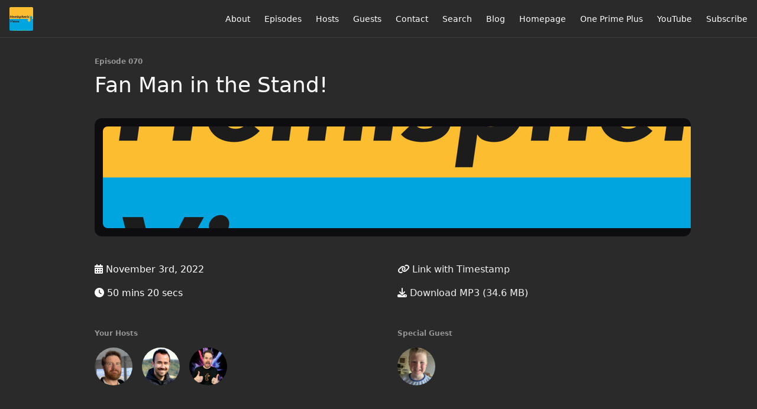

--- FILE ---
content_type: text/html; charset=utf-8
request_url: https://listen.hemisphericviews.com/070?t=0
body_size: 7157
content:
<!DOCTYPE html>
<html>
  <head>
    <meta charset="utf-8" />
    <meta content="IE=edge,chrome=1" http-equiv="X-UA-Compatible" />
    <meta content="width=device-width, initial-scale=1" name="viewport" />
    <meta name="generator" content="Fireside 2.1">
    <meta name="title" content="Hemispheric Views 070: Fan Man in the Stand!">
    <title>Hemispheric Views 070: Fan Man in the Stand!</title>
    <!--

        ______________                   ______________
        ___  ____/__(_)_____________________(_)_____  /____
        __  /_   __  /__  ___/  _ \_  ___/_  /_  __  /_  _ \
        _  __/   _  / _  /   /  __/(__  )_  / / /_/ / /  __/
        /_/      /_/  /_/    \___//____/ /_/  \__,_/  \___/

        Fireside v2.1

-->
    <link rel="canonical" href="https://listen.hemisphericviews.com/070?t=0">
    <meta name="description" content="Contrary to stereotypes, not all tech enthusiasts are the same. Join Andrew &#39;The Business&#39; Canion, tech-creative Jason Burk and media researcher Martin Feld as they take a light-hearted approach to technology, media, food, cultural differences and family life.">
    <meta name="author" content="Hemispheric Views">
    <link rel="alternate" type="application/rss+xml" title="Hemispheric Views RSS Feed" href="https://listen.hemisphericviews.com/rss" />
    <link rel="alternate" title="Hemispheric Views JSON Feed" type="application/json" href="https://listen.hemisphericviews.com/json" />

    <link rel="shortcut icon" type="image/png" href="https://media24.fireside.fm/file/fireside-images-2024/podcasts/images/d/d9d996f5-b681-4fe1-9e6b-f720a1a7c6c6/favicon.png?v=3" />
    <link rel="apple-touch-icon" type="image/png" href="https://media24.fireside.fm/file/fireside-images-2024/podcasts/images/d/d9d996f5-b681-4fe1-9e6b-f720a1a7c6c6/touch_icon_iphone.png?v=3" sizes="57x57" />
    <link rel="apple-touch-icon" type="image/png" href="https://media24.fireside.fm/file/fireside-images-2024/podcasts/images/d/d9d996f5-b681-4fe1-9e6b-f720a1a7c6c6/touch_icon_iphone.png?v=3" sizes="114x114" />
    <link rel="apple-touch-icon" type="image/png" href="https://media24.fireside.fm/file/fireside-images-2024/podcasts/images/d/d9d996f5-b681-4fe1-9e6b-f720a1a7c6c6/touch_icon_ipad.png?v=3" sizes="72x72" />
    <link rel="apple-touch-icon" type="image/png" href="https://media24.fireside.fm/file/fireside-images-2024/podcasts/images/d/d9d996f5-b681-4fe1-9e6b-f720a1a7c6c6/touch_icon_ipad.png?v=3" sizes="144x144" />

      <link rel="stylesheet" media="all" href="https://a.fireside.fm/assets/v1/themes/minimal-dark-1fe8143244808d3911a61d5992772a0a2e8d5d3e03af024eb624c16bdf59b1a4.css" data-turbolinks-track="true" />

    <meta name="csrf-param" content="authenticity_token" />
<meta name="csrf-token" content="kNaVE09o-CmjwnUx1YYZ4lBRu57AxIggyJetJNOW3THwPKQc2X38z-m8kEIpweix10u-lD8JkK-npoa9zB9-gw" />
    
    <script defer src="https://stats.grepjason.sh/script.js" data-website-id="6e23b2bf-84b5-4a9b-b8ba-85f214c87a66"></script>
    <script src="https://a.fireside.fm/assets/v1/sub-2fc9f7c040bd4f21d2448c82e2f985c50d3304f3892dd254273e92a54f2b9434.js" data-turbolinks-track="true"></script>
    

    


      <meta property="fb:app_id" content="373240746396508">
  <meta property="og:title" content="Fan Man in the Stand!" />
  <meta property="og:url" content="https://listen.hemisphericviews.com/070" />
  <meta property="og:type" content="website" />
  <meta property="og:description" content="Contrary to stereotypes, not all tech enthusiasts are the same. Join Andrew &#39;The Business&#39; Canion, tech-creative Jason Burk and media researcher Martin Feld as they take a light-hearted approach to technology, media, food, cultural differences and family life." />
  <meta property="og:audio:secure_url" content="https://aphid.fireside.fm/d/1437767933/d9d996f5-b681-4fe1-9e6b-f720a1a7c6c6/01a38c6c-2cf1-4f61-a33b-4fa7b7064fc3.mp3" />
  <meta property="og:audio:type" content="audio/vnd.facebook.bridge" />
  <meta property="og:site_name" content="Hemispheric Views" />
  <meta property="og:image" content="https://media24.fireside.fm/file/fireside-images-2024/podcasts/images/d/d9d996f5-b681-4fe1-9e6b-f720a1a7c6c6/cover_medium.jpg?v=0" />
  <meta property="og:imageWidth" content="1400" />
  <meta property="og:imageHeight" content="1400" />

    	<meta name="twitter:card" content="player" />
  <meta name="twitter:player" content="https://player.fireside.fm/v2/6MInpziV+Y9TRsAA9/twitter" />
  <meta name="twitter:player:width" content="290" />
  <meta name="twitter:player:height" content="58" />
  <meta name="twitter:player:stream" content="https://aphid.fireside.fm/d/1437767933/d9d996f5-b681-4fe1-9e6b-f720a1a7c6c6/01a38c6c-2cf1-4f61-a33b-4fa7b7064fc3.mp3" />
  <meta name="twitter:player:stream:content_type" content="audio/mpeg" />
  <meta name="twitter:site" content="@firesidefm">
  <meta name="twitter:url" content="https://listen.hemisphericviews.com/070">
  <meta name="twitter:title" content="Hemispheric Views 070: Fan Man in the Stand!">
  <meta name="twitter:description" content="Contrary to stereotypes, not all tech enthusiasts are the same. Join Andrew &#39;The Business&#39; Canion, tech-creative Jason Burk and media researcher Martin Feld as they take a light-hearted approach to technology, media, food, cultural differences and family life.">
  <meta name="twitter:image" content="https://media24.fireside.fm/file/fireside-images-2024/podcasts/images/d/d9d996f5-b681-4fe1-9e6b-f720a1a7c6c6/cover_medium.jpg?v=0">

  </head>
    <body>
    
<div id="fb-root"></div>

<header class="fixed-header">
  <a class="fixed-header-logo" href="https://listen.hemisphericviews.com">
    <img id="cover-small" src="https://media24.fireside.fm/file/fireside-images-2024/podcasts/images/d/d9d996f5-b681-4fe1-9e6b-f720a1a7c6c6/cover_small.jpg?v=3" />
</a>  <div class="fixed-header-hamburger">
    <span></span>
    <span></span>
    <span></span>
  </div>
  <ul class="fixed-header-nav">

      <li><a href="/about">About</a></li>

    <li><a href="/episodes">Episodes</a></li>

      <li><a href="/hosts">Hosts</a></li>

      <li><a href="/guests">Guests</a></li>

      <li><a href="/contact">Contact</a></li>


      <li><a href="/search">Search</a></li>

      <li><a href="/articles">Blog</a></li>


      <li><a href="https://hemisphericviews.com/">Homepage</a></li>
      <li><a href="https://oneprimeplus.com">One Prime Plus</a></li>
      <li><a href="https://www.youtube.com/channel/UCmNP2uiKQBN2ae0V1Xs6Hwg/videos">YouTube</a></li>

    <li><a href="/subscribe">Subscribe</a></li>
  </ul>
</header>


<main>
  


<header class="hero">
  <div class="hero-columns">
    <div class="hero-info">
        <h5>Episode 070</h5>
      <h1>Fan Man in the Stand!</h1>

      <div class="episode-details">
          <iframe src="https://player.fireside.fm/v3/6MInpziV+Y9TRsAA9?theme=dark" width="100%" height="200" frameborder="0" scrolling="no" style="border-radius: 8px;"></iframe>
      </div>
      <div class="columns">
        <div class="column">
          <p>
            <i class="fas fa-calendar-alt" aria-hidden="true"></i>
            November 3rd, 2022
          </p>
          <p>
            <i class="fas fa-clock" aria-hidden="true"></i>
            50 mins 20 secs
          </p>
        </div>
        <div class="column">
            <p>
              <a id="timestamp_link" href="/070?t=0"><i class="fas fa-link" aria-hidden="true"></i> Link with Timestamp</a>
            </p>
            <p>
              <a href="https://aphid.fireside.fm/d/1437767933/d9d996f5-b681-4fe1-9e6b-f720a1a7c6c6/01a38c6c-2cf1-4f61-a33b-4fa7b7064fc3.mp3"><i class="fas fa-download" aria-hidden="true"></i> Download MP3 (34.6 MB)</a>
            </p>
        </div>
      </div>
      <div class="columns">
        <div class="column">
          <h5>
            Your Hosts
          </h5>
          <ul class="episode-hosts">
              <li>
                <a title="Andrew Canion" href="/hosts/andrew">
                  <img src="https://media24.fireside.fm/file/fireside-images-2024/podcasts/images/d/d9d996f5-b681-4fe1-9e6b-f720a1a7c6c6/hosts/b/b2d100df-18b8-4649-ae91-0a77051abb3c/avatar_small.jpg?v=0" />
</a>              </li>
              <li>
                <a title="Martin Feld" href="/hosts/martin">
                  <img src="https://media24.fireside.fm/file/fireside-images-2024/podcasts/images/d/d9d996f5-b681-4fe1-9e6b-f720a1a7c6c6/hosts/7/743e5037-e05c-4aba-a1f6-eb2afc5a1a56/avatar_small.jpg?v=2" />
</a>              </li>
              <li>
                <a title="Jason Burk" href="/hosts/jason">
                  <img src="https://media24.fireside.fm/file/fireside-images-2024/podcasts/images/d/d9d996f5-b681-4fe1-9e6b-f720a1a7c6c6/hosts/c/c3167220-84f1-46ab-be06-76e240c33cce/avatar_small.jpg?v=4" />
</a>              </li>
          </ul>
        </div>
        <div class="column">
            <h5>
              Special Guest
            </h5>
            <ul class="episode-hosts">
                <li>
                  <a title="Benji Canion" href="/guests/benji-canion">
                    <img src="https://media24.fireside.fm/file/fireside-images-2024/podcasts/images/d/d9d996f5-b681-4fe1-9e6b-f720a1a7c6c6/guests/5/5e787b40-014e-4497-8f45-00cb64d0d4ec/avatar_small.jpg?v=1" />
</a>                </li>
            </ul>
        </div>
      </div>
    </div>
  </div>
</header>

<nav class="links link-list-inline-row">
  <ul>
      <li><a class="btn btn--small" href="https://listen.hemisphericviews.com/rss"><i class="fas fa-rss" aria-hidden="true"></i> RSS</a></li>
      <li><a class="btn btn--small" href="https://podcasts.apple.com/au/podcast/hemispheric-views/id1528461547"><i class="fab fa-apple" aria-hidden="true"></i> Apple Podcasts</a></li>
      <li><a class="btn btn--small" href="https://castbox.fm/channel/Hemispheric-Views-id3225718"><i class="fas fa-headphones" aria-hidden="true"></i> Castbox</a></li>
      <li><a class="btn btn--small" href="https://castro.fm/itunes/1528461547"><i class="fas fa-headphones" aria-hidden="true"></i> Castro</a></li>
      <li><a class="btn btn--small" href="https://overcast.fm/itunes1528461547"><i class="fas fa-headphones" aria-hidden="true"></i> Overcast</a></li>
      <li><a class="btn btn--small" href="https://pca.st/itunes/1528461547"><i class="fas fa-headphones" aria-hidden="true"></i> Pocket Casts</a></li>
      <li>
    <a href="#share_modal" class="btn btn--small" data-modal><i class="fas fa-share-square fa-fw" aria-hidden="true"></i> Share</a>
  </li>

  </ul>
</nav>


<section class="split">
  <div class="split-primary prose">
    <header class="section-header">
      <h3>
        About this Episode
      </h3>
    </header>

    <p>Have you done any traveling lately? Jason has and he wasn&#39;t impressed. A special guest who is almost 7! Is Martin feeling ill or just in virtual reality? It&#39;s official, Andrew has a badge and demands basketball answers!</p>

<h2><em>Travel Corner</em> 00:00:00</h2>

<ul>
<li><a href="https://apple.com/airpods-max" rel="nofollow">AirPods Max</a> 🎧️</li>
<li><a href="https://www.istockphoto.com/photo/group-of-young-men-wearing-drinking-helmets-cheering-in-crowd-gm200149644-003-10000003745" rel="nofollow">Beer Hat</a> 🍺</li>
<li><a href="https://en.wikipedia.org/wiki/USB-C" rel="nofollow">USB-C</a></li>
<li><a href="https://en.wikipedia.org/wiki/Segway" rel="nofollow">Segway</a> 🛴</li>
<li><a href="https://listen.hemisphericviews.com/068" rel="nofollow">Corner Corner!</a> (episode 068) 🎙️</li>
<li><a href="https://en.wikipedia.org/wiki/Exmouth,_Western_Australia" rel="nofollow">Exmouth, WA</a> 🇦🇺</li>
<li><a href="https://en.wikipedia.org/wiki/Transportation_Security_Administration" rel="nofollow">TSA</a> ✈️</li>
<li><a href="https://en.wikipedia.org/wiki/TSA_PreCheck" rel="nofollow">TSA PreCheck</a> ✅</li>
<li><a href="https://en.wikipedia.org/wiki/Global_Entry" rel="nofollow">Global Entry</a> 🌐</li>
<li><a href="https://www.apple.com/airtag/" rel="nofollow">AirTags</a> 🔍️</li>
<li><a href="https://www.apple.com/ipad-mini/" rel="nofollow">iPad mini</a></li>
<li><a href="https://www.apple.com/icloud/find-my/" rel="nofollow">FindMy</a> 🕵️</li>
<li>Iron Rating: 9/10</li>
<li>Ironing Board Rating: 7/10</li>
</ul>

<h2><em>Benji!</em> 00:15:40</h2>

<ul>
<li>Hi Benji! 👋</li>
<li>Hi David! 👋</li>
<li><a href="https://healthyrecipesblogs.com/egg-white-omelet-recipe/" rel="nofollow">Egg White Omelette</a> 🥚</li>
<li><a href="https://en.wikipedia.org/wiki/Trampoline" rel="nofollow">Trampoline</a></li>
<li><a href="https://www.arnotts.com.au/products/shapes/" rel="nofollow">Shapes</a> 🍪</li>
<li><a href="https://www.woolworths.com.au/shop/productdetails/384245/arnott-s-shapes-crackers-biscuits-chicken-crimpy" rel="nofollow">Chicken Crimpy</a> 🐔</li>
<li><a href="https://www.youtube.com/watch?v=15_BTBLfRAw" rel="nofollow">Slambulance Commercial</a> 🚑️</li>
<li><a href="https://www.perthbandits.com/" rel="nofollow">Perth Bandits</a> 🏀</li>
</ul>

<h2><em>Meta&#39;s VR Stuff</em> 00:23:35</h2>

<ul>
<li><a href="https://en.wikipedia.org/wiki/Mac_OS_X_Snow_Leopard" rel="nofollow">Snow Leopard</a> 🐈️</li>
<li><a href="https://en.wikipedia.org/wiki/Virtual_reality" rel="nofollow">VR</a></li>
<li><a href="https://en.wikipedia.org/wiki/Augmented_reality" rel="nofollow">AR</a></li>
<li><a href="https://en.wikipedia.org/wiki/Mixed_reality" rel="nofollow">MR</a></li>
<li><a href="https://en.wikipedia.org/wiki/Microsoft_HoloLens" rel="nofollow">Microsoft HoloLens</a> 📈</li>
<li><a href="https://en.wikipedia.org/wiki/Extended_reality" rel="nofollow">XR</a></li>
<li><a href="https://en.wikipedia.org/wiki/Power_Glove" rel="nofollow">Nintendo Power Glove</a> 🎮️</li>
</ul>

<h2><em>Lanyard Man</em> 00:37:55</h2>

<ul>
<li><a href="https://www.nblpocketpodcast.com/" rel="nofollow">NBL Pocket Podcast</a> 🎙️</li>
<li><a href="https://en.wikipedia.org/wiki/Darwin%2C_Northern_Territory" rel="nofollow">Darwin</a> :</li>
<li><a href="https://zoom.us/" rel="nofollow">Zoom</a></li>
<li><a href="https://en.wikipedia.org/wiki/Impostor_syndrome" rel="nofollow">Imposter Syndrome</a></li>
<li>Hi Joe! 👋</li>
<li><a href="https://micro.camp/" rel="nofollow">Micro.camp</a> ✏️</li>
<li><a href="https://rsspod.net" rel="nofollow">Really Specific Stories</a> 🏆️</li>
<li><a href="https://en.wikipedia.org/wiki/Dave_Winer" rel="nofollow">Dave Winer</a></li>
</ul>

<h2>Extras</h2>

<p>Curious how editing one of these episodes is done? <a href="https://www.youtube.com/watch?v=eMSRXU3_Cvo" rel="nofollow">Check out this video Martin posted</a> of his editing process and flow!</p>

<h2>Credits</h2>

<p><strong><em>This episode was edited by Martin using</em></strong> <a href="https://www.wooji-juice.com/products/ferrite" rel="nofollow"><strong><em>Ferrite</em></strong></a>.</p>

<p><img src="https://cdn.hemisphericviews.com/Hemispheric%20Views%20Episode%20070%20Edit.png" alt="Martin&#39;s Edit In Ferrite"></p>

<hr>

<p>📧 <a href="mailto:hello@hemisphericviews.com" rel="nofollow">hello@hemisphericviews.com</a></p>

<p>🕸 <a href="https://hemisphericviews.com" rel="nofollow">hemisphericviews.com</a></p>

<p>📣 <a href="https://discord.gg/mzdB2ug" rel="nofollow">Chat with us on Discord</a></p>

<p>⭐️ <a href="https://micro.blog/hemisphericviews" rel="nofollow">Follow us on Micro.blog</a></p>

<p>🐦 <a href="https://twitter.com/hemisphericpod" rel="nofollow">Follow us on Twitter</a></p>

<p>💬 <a href="https://andrewcanion.com/" rel="nofollow">Catch up with Andrew</a></p>

<p>💬 <a href="https://loungeruminator.net/" rel="nofollow">Catch up with Martin</a></p>

<p>💬 <a href="https://burk.io" rel="nofollow">Catch up with Jason</a></p>

<p>💸 <a href="https://patreon.com/hemisphericviews" rel="nofollow">Support the Show on Patreon!</a></p>




  </div>

  <aside class="split-secondary">
  </aside>
</section>


  <nav class="episode-nav">
      <a class="btn" href="/069">← Previous episode</a>
      <a class="btn" href="/071">Next episode →</a>
  </nav>
</main>

<footer class="footer">
  <h5 class="footer-title">
    <strong>
      Hemispheric Views
    </strong>
        is © 2026 by Hemispheric Views
  </h5>
  <ul class="footer-nav">
      <li><a href="/about">About</a></li>

    <li><a href="/episodes">Episodes</a></li>

      <li><a href="/hosts">Hosts</a></li>

      <li><a href="/guests">Guests</a></li>

      <li><a href="/contact">Contact</a></li>


      <li><a href="/search">Search</a></li>

      <li><a href="/articles">Blog</a></li>


      <li><a href="https://hemisphericviews.com/">Homepage</a></li>
      <li><a href="https://oneprimeplus.com">One Prime Plus</a></li>
      <li><a href="https://www.youtube.com/channel/UCmNP2uiKQBN2ae0V1Xs6Hwg/videos">YouTube</a></li>

    <li><a href="/subscribe">Subscribe</a></li>
  </ul>
</footer>


<div id="share_modal" class="modal">
  <header class="modal-header">
    Share This Episode
  </header>
  <div class="modal-content">
    <form action="#" accept-charset="UTF-8" method="post"><input type="hidden" name="authenticity_token" value="GTFwrjxpr9rr4A3IT825Z0pxSgx7RjfY5T4v2wxS_J3NmhDyMcpGM3xsfexYE103__VC6nlX2Tejq_KaPSl18Q" autocomplete="off" />
      <h5>Episode Link</h5>
      <input type="text" name="share_url" id="share_url" value="https://listen.hemisphericviews.com/070" />
      <p>A direct link to this episode page.</p>

      <h5>Embeddable Audio Player</h5>
      <input type="text" name="embed" id="embed" value="&lt;iframe src=&quot;https://player.fireside.fm/v3/6MInpziV+Y9TRsAA9?theme=dark&quot; width=&quot;100%&quot; height=&quot;200&quot; frameborder=&quot;0&quot; scrolling=&quot;no&quot; style=&quot;border-radius: 8px;&quot;&gt;&lt;/iframe&gt;" />
      <p>Paste this code to embed an HTML5 audio player with controls.</p>
      <h5>Download URL</h5>
      <input type="text" name="share_url" id="share_url" value="https://aphid.fireside.fm/d/1437767933/d9d996f5-b681-4fe1-9e6b-f720a1a7c6c6/01a38c6c-2cf1-4f61-a33b-4fa7b7064fc3.mp3" />
      <p>Useful if you want to create a direct download link, embed in your own player, post from another publishing engine, link to from Patreon, etc.'</p>
</form>    <h5>Social Network Quick Links</h5>
    <div class="modal-share">
      <a class="twitter-share-button"
        data-size="large"
        data-url="https://listen.hemisphericviews.com/070"
        data-via="firesidefm"
        href="https://twitter.com/intent/tweet?text=I%27m+listening+to+Hemispheric+Views+070%3A+Fan+Man+in+the+Stand%21">
        Tweet</a>

      <div class="fb-share-button"
        data-href="https://listen.hemisphericviews.com/070"
        data-layout="button"
        data-size="large">
      </div>
    </div>
  </div>
</div>


<script>
  // Get the timecode (in seconds) from the URL
  var seconds = getUrlParameter('t');

  $(function() {
    // Create a new instance of the MediaElement Player
    $('#audio_player').mediaelementplayer({
      audioHeight: 40,
      startVolume: 1.0,
      alwaysShowHours: true,
      features: ['playpause','progress','current','|','duration','volume','speed'],
      success: function(mediaElement, originalNode) {
        mediaElement.addEventListener('loadeddata', function() {
          // Player is ready
          // Set the playhead based on URL parameters
          if (parseInt(seconds) > 0) {
            mediaElement.setCurrentTime(parseInt(seconds));
          }
        }, false);

        // When the user actually presses play, send a request to Aphid to track
        // the play and update the play-count in a more accurate fashion.
        // This avoids the false-downloads that Safari generates on page-load.
        var playcount = 0;
        mediaElement.addEventListener('playing', function() {
          if (playcount==0) {
            jQuery.get("https://aphid.fireside.fm/d/1437767933/d9d996f5-b681-4fe1-9e6b-f720a1a7c6c6/01a38c6c-2cf1-4f61-a33b-4fa7b7064fc3.mp3");
            playcount += 1;
          }
        }, false);

        // Listener to update the Link with Timecode URL
        mediaElement.addEventListener('timeupdate', function(e) {
          $("#timestamp_link").prop("href", "/070?t=" + parseInt(mediaElement.currentTime));
        }, false);
      }
    });

    // Activate modals
    $('a[data-modal]').click(function(event) {
      $(this).modal({
        fadeDuration: 100,
      });
      return false;
    });
  });

  // Twitter Share code
  window.twttr = (function(d, s, id) {
    var js, fjs = d.getElementsByTagName(s)[0],
      t = window.twttr || {};
    if (d.getElementById(id)) return t;
    js = d.createElement(s);
    js.id = id;
    js.src = "https://platform.twitter.com/widgets.js";
    fjs.parentNode.insertBefore(js, fjs);

    t._e = [];
    t.ready = function(f) {
      t._e.push(f);
    };

    return t;
  }(document, "script", "twitter-wjs"));

  // Facebook Share Code
  (function(d, s, id) {
    var js, fjs = d.getElementsByTagName(s)[0];
    if (d.getElementById(id)) return;
    js = d.createElement(s); js.id = id;
    js.src = "//connect.facebook.net/en_US/sdk.js#xfbml=1&version=v2.7&appId=199922820059602";
    fjs.parentNode.insertBefore(js, fjs);
	}(document, 'script', 'facebook-jssdk'));

</script>

    <footer class="site-footer">
  <a title="Powered by Fireside" class="fireside-link" href="https://fireside.fm">
    <img style="margin-bottom: .5em;" src="https://a.fireside.fm/assets/v1/logo/logo-256x256-cb70064014cf3a936afe95853012c1386e4be20a9e7ac677316e591a99fb2999.png" />
    <span>Powered by Fireside</span>
</a></footer>

    
  </body>
</html>
